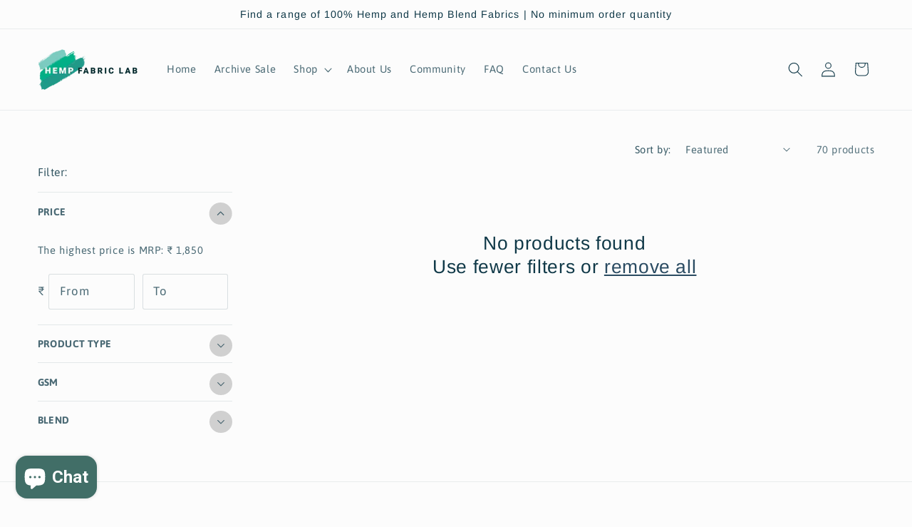

--- FILE ---
content_type: text/css
request_url: https://hempfabriclab.com/cdn/shop/t/27/assets/custom.css?v=51377304779734447981749199970
body_size: 514
content:
.product .product__info-container span.price-item.price-item--regular{font-size:21px}.new-tab-section_wrapper{display:flex;justify-content:space-between;align-items:center}p.image_below_text{margin-block:0px;font-size:14px;color:#135048;font-weight:600}fieldset#cstm-Fabric-Size{display:none}.template-search .facets__summary .icon-caret{right:-25px}a#Wovens,#Knits{font-weight:600}.mob_img_cstm{display:none}.new_tab_blocks{max-width:25%;width:100%;display:block;text-align:center;border-block:1px solid #b5b5b5}.new-tab-section.sticky{position:fixed;top:0;width:100%;z-index:1000;background:#fff}.new_tab_blocks.active_tab{background-color:#e5f7f4;border-bottom:2px solid #04486b;border-right:1px solid #b5cfd5;border-top:0px}.cstm_text_tab{color:#202020;text-transform:uppercase;font-size:17px;margin-top:8px}a.new_tab_content{text-decoration:none;padding-block:20px;display:block}.new-tab-section_wrapper .new_tab_blocks .new_tab_icon{max-width:50px;width:100%;margin:0 auto}.new-tab-section_wrapper .new_tab_blocks .new_tab_icon img{display:block;width:100%}product-form.sticky-atc.product-form{position:fixed;right:0;bottom:0;left:0;margin-bottom:0;padding:10px;background:#fff;z-index:2;display:flex;justify-content:space-between}.facets-container summary .icon-caret{height:31px;top:calc(50% - 1.2rem);background-color:#d0d0d0;padding:12px 10px;border-radius:50%}.facets-container .facets__summary span:first-of-type{font-size:14px;font-weight:700;text-transform:uppercase}div#fplite-codestart-id{display:none}.cart__contents .cart-item__totals span.money{color:#103948bf}.facets-container span.facet-checkbox__text{color:#103948;font-weight:550}.facets-vertical .facet-checkbox input[type=checkbox]{background-color:#d0d0d0;box-shadow:#63636333 0 2px 8px}.product__title{margin-bottom:8px!important}.menu_block_1_wrapp span{font-weight:600;text-transform:uppercase;font-size:13px}.menu_block_1_wrapp a{text-decoration:none;color:#13685d;font-size:16px;font-weight:500;margin-top:8px}.menu_block_1 ul#link-new-6 span{display:none}.menu_block_1 ul#link-new-6 a{margin-top:0;padding-bottom:8px;color:#219c89;font-weight:600}.menu_block_1{display:flex;justify-content:space-between;flex-wrap:wrap}.menu_block_1_wrapp{display:flex;flex-direction:column;padding-left:0}p.product__text.inline-richtext.subtitle{font-weight:550;color:#1f9a8a;margin-top:-7px}.product-option{display:none}.product-option.line_item_cstm{display:block}.price_cstm{display:flex;justify-content:space-between;align-items:baseline;gap:10px}.product__info-wrapper fieldset.js.product-form__input.product-form__input--pill{display:flex;justify-content:flex-start;align-items:center;flex-wrap:wrap}.product-form__input--pill input[type=radio].disabled:checked+label{color:#fff!important}.product-form__input--pill input[type=radio]:disabled+label,.product-form__input--pill input[type=radio].disabled+label{text-decoration:none!important}.product__info-wrapper .product-form__input--pill input[type=radio]+label{font-size:14px;padding-inline:14px}.price_cstm .price.price--large.price--show-badge,.price_cstm .product__tax{max-width:max-content;width:100%}.sticky-atc form.form{width:100%;margin-left:10px}.sticky-atc .product-form__submit{margin-bottom:0}product-form.sticky-atc.product-form{display:none!important}.sticky-atc .product-form__buttons{max-width:100%}.product-form__quantity,product-form{display:block!important}.new_product_layout .product-form__buttons{max-width:100%;width:100%;display:flex;align-items:center;justify-content:space-around}.new_product_layout .product-form__buttons .shopify-payment-button{max-width:calc(50% - 10px);width:100%}.new_product_layout .product-form__buttons .product-form__submit{margin-bottom:0;max-width:calc(50% - 10px);width:100%}div#swatch-warning,div#swatch-multiple-warning{font-size:14px;font-style:italic}.desktop_img_banner{display:block}@media only screen and (max-width:767px){product-form.sticky-atc.product-form{display:flex!important;bottom:3px}.template--product div#shopify-chat inbox-online-store-chat#ShopifyChat{left:auto!important;right:20px;bottom:68px!important}.template--product div#shopify-chat inbox-online-store-chat#ShopifyChat[is-open=true]{bottom:0!important}product-form{display:none!important}.new_tab_blocks{border-right:1px solid #b5b5b5;max-width:50%}.cstm_text_tab{font-size:14px;margin-top:5px}.new-tab-section_wrapper .new_tab_blocks .new_tab_icon{max-width:35px}.new-tab-section_wrapper,.price_cstm{flex-wrap:wrap}.product-form__quantity{display:none!important}.product__info-wrapper .product-form__input--pill input[type=radio]+label{font-size:13px;padding-inline:8px}.mob_img_cstm{display:block;position:absolute;max-height:100%;height:100%}.desktop_img_banner{display:none}.mob_img_cstm img{display:block;width:100%;object-fit:fill;height:100%}}
/*# sourceMappingURL=/cdn/shop/t/27/assets/custom.css.map?v=51377304779734447981749199970 */
